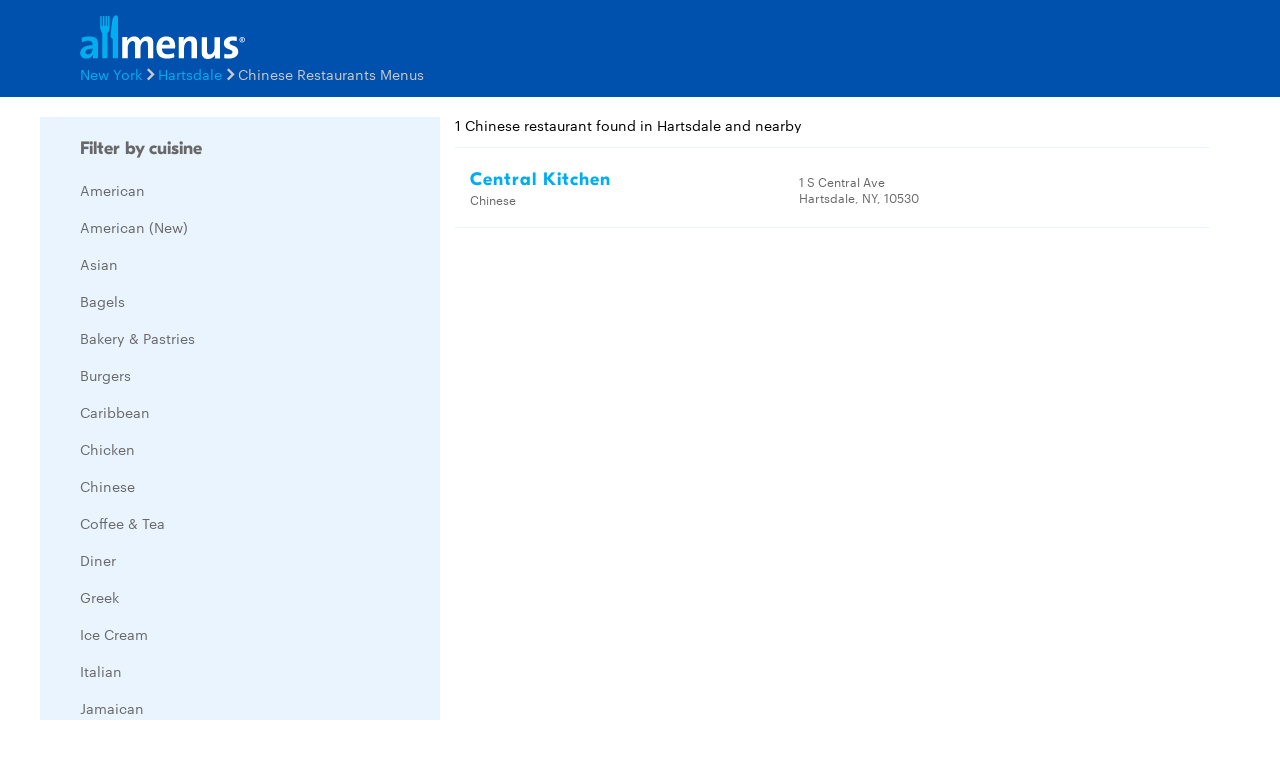

--- FILE ---
content_type: text/html
request_url: https://www.allmenus.com/ny/hartsdale/-/chinese/
body_size: 4054
content:
<!DOCTYPE html>
<html lang="en">

<head>
  <title>Chinese restaurants and menus in Hartsdale, NY - Allmenus.com</title>
  <meta http-equiv="content-type" content="text/html; charset=utf-8" />
  <meta name="description" content="Hartsdale&#39;s Chinese restaurant and menu guide. View menus, maps, and reviews for popular Chinese restaurants in Hartsdale, NY." />
  <meta name="keywords" content="Restaurant, food, menu" />
  <meta name="viewport" content="width=device-width, initial-scale=1, maximum-scale=1, user-scalable=0" />
  <link rel="manifest" href="/static/manifest.json" />
  <meta name="theme-color" content="#007AFF" />
  <meta name="msapplication-TileColor" content="#007AFF" />
  <meta name="mobile-web-app-capable" content="yes" />
  <meta name="application-name" content="Allmenus.com" />
  <meta name="apple-mobile-web-app-capable" content="yes" />
  <meta name="apple-mobile-web-app-status-bar-style" content="black" />
  <meta name="apple-mobile-web-app-title" content="Hartsdale&#39;s Chinese restaurant and menu guide. View menus, maps, and reviews for popular Chinese restaurants in Hartsdale, NY." />
  <meta name="google-site-verification" content="kYsrGUrO6CY7mfDrZOmnIynUSeRWLN0HUOUqxNrz0PM" />
  <!--
    <meta property="fb:app_id" content="2396679921" >
    <meta property="fb:admins" content="615517, 502157015" >
    <meta property="og:type" content="website" >
    <meta property="og:url" content="http://www.allmenus.com/" >
    <meta property="og:image" content="http://www.allmenus.com/cdn/am/images/icons/am_logo_400x70.jpg">
    <meta property="og:title" content="" >
    <meta property="og:description" content="Hartsdale&#39;s Chinese restaurant and menu guide. View menus, maps, and reviews for popular Chinese restaurants in Hartsdale, NY." >
    -->
  <link rel="apple-touch-icon-precomposed" sizes="57x57" href="/static/images/favicon/apple-touch-icon-57x57.png" />
  <link rel="apple-touch-icon-precomposed" sizes="114x114" href="/static/images/favicon/apple-touch-icon-114x114.png" />
  <link rel="apple-touch-icon-precomposed" sizes="72x72" href="/static/images/favicon/apple-touch-icon-72x72.png" />
  <link rel="apple-touch-icon-precomposed" sizes="144x144" href="/static/images/favicon/apple-touch-icon-144x144.png" />
  <link rel="apple-touch-icon-precomposed" sizes="60x60" href="/static/images/favicon/apple-touch-icon-60x60.png" />
  <link rel="apple-touch-icon-precomposed" sizes="120x120" href="/static/images/favicon/apple-touch-icon-120x120.png" />
  <link rel="apple-touch-icon-precomposed" sizes="76x76" href="/static/images/favicon/apple-touch-icon-76x76.png" />
  <link rel="apple-touch-icon-precomposed" sizes="152x152" href="/static/images/favicon/apple-touch-icon-152x152.png" />
  <link rel="icon" type="image/png" href="/static/images/favicon/favicon-196x196.png" sizes="196x196" />
  <link rel="icon" type="image/png" href="/static/images/favicon/favicon-96x96.png" sizes="96x96" />
  <link rel="icon" type="image/png" href="/static/images/favicon/favicon-32x32.png" sizes="32x32" />
  <link rel="icon" type="image/png" href="/static/images/favicon/favicon-16x16.png" sizes="16x16" />
  <link rel="icon" type="image/png" href="/static/images/favicon/favicon-128.png" sizes="128x128" />
  <meta name="application-name" content="&nbsp;" />
  <meta name="msapplication-TileColor" content="#FFFFFF" />
  <meta name="msapplication-TileImage" content="/static/images/favicon/mstile-144x144.png" />
  <meta name="msapplication-square70x70logo" content="/static/images/favicon/mstile-70x70.png" />
  <meta name="msapplication-square150x150logo" content="/static/images/favicon/mstile-150x150.png" />
  <meta name="msapplication-wide310x150logo" content="/static/images/favicon/mstile-310x150.png" />
  <meta name="msapplication-square310x310logo" content="/static/images/favicon/mstile-310x310.png" />
  <link rel="stylesheet" href="/static/css/main.css">
  <link rel="stylesheet" href="/static/css/main.min.css">
  <link rel="stylesheet" href="https://maxcdn.bootstrapcdn.com/bootstrap/4.0.0/css/bootstrap.min.css" integrity="sha384-Gn5384xqQ1aoWXA+058RXPxPg6fy4IWvTNh0E263XmFcJlSAwiGgFAW/dAiS6JXm" crossorigin="anonymous">
  <link rel="stylesheet" href="/static/css/list.min.css">
  <link id="canonical-link" rel="canonical" href="https://pp.allmenus.com/ny/hartsdale/-/chinese/" />
  <script type="application/ld+json" id="breadcrumb">
    {
      "@context": "http://schema.org",
      "@type": "BreadcrumbList",
      "itemListElement": [{
        "@type": "ListItem",
        "position": 1,
        "item": {
          "@id": "https://pp.allmenus.com",
          "name": "Allmenus.com"
        }
      }, {
        "@type": "ListItem",
        "position": 2,
        "item": {
          "@id": "https://pp.allmenus.com/ny/",
          "name": "NY"
        }
      }, {
        "@type": "ListItem",
        "position": 3,
        "item": {
          "@id": "https://pp.allmenus.com/ny/hartsdale/",
          "name": "Hartsdale"
        }
      }, {
        "@type": "ListItem",
        "position": 4,
        "item": {
          "@id": "https://pp.allmenus.com/ny/hartsdale/-/",
          "name": "Chinese"
        }
      }]
    }
  </script>
  <script>
    dataLayer = [{
      'pageGroup': 'Search',
      'pageSubGroup': 'city',
      'regionClassification': ''
    }];
  </script>
  <noscript><iframe src="//www.googletagmanager.com/ns.html?id=GTM-MR6RHV" height="0" width="0" style="display:none;visibility:hidden"></iframe></noscript>
  <script>
    (function(w, d, s, l, i) {
      w[l] = w[l] || [];
      w[l].push({
        'gtm.start': new Date().getTime(),
        event: 'gtm.js'
      });
      var f = d.getElementsByTagName(s)[0],
        j = d.createElement(s),
        dl = l != 'dataLayer' ? '&l=' + l : '';
      j.async = true;
      j.src =
        '//www.googletagmanager.com/gtm.js?id=' + i + dl;
      f.parentNode.insertBefore(j, f);
    })(window, document, 'script', 'dataLayer', 'GTM-MR6RHV');
  </script>
</head>

<body itemscope itemtype="http://schema.org/WebPage">
  <div class="content-container">
    <header class="s-header">
      <div class="header-content s-container">
        <div class="s-row">
          <div class="header-logo s-col-md-4">
            <span class="icon-search icon-24 pull-right s-visible-xs toggle-search-bar mobile-search-icon"> </span>
            <a href="/"><img alt="Allmenus.com" src="/static/images/allmenus-logo.svg"></a>
          </div>
          <div class="header-search s-col-md-8 invisible">
            <span class="icon-search icon-24 pull-right s-visible-sm toggle-search-bar mobile-search-icon"> </span>
            <form id="am-search-form-desktop" class="am-search-form am-header-search rb-search-row vert-middle s-hidden-md">
              <div class="s-input-addon addon-left addon-left-large s-input-bigger google-input-container">
                <input id="header-get-address" type="search" class="s-form-control s-form-control-dark s-form-control-fancy s-form-control-am gm-autocomplete address" placeholder="Enter address, city or ZIP code" onblur="this.placeholder = 'Enter address, city or ZIP code'" onfocus="this.placeholder = ''" name="addressSearch" value="">
                <div class="header-get-location">
                  <span class="s-input-addon-icon icon-location icon-24"></span>
                </div>
              </div>
              <div class="s-input-addon addon-left addon-left-large close-icon-header">
                <span class="s-input-addon-icon icon-close icon-16"></span>
              </div>
              <div class="s-input-addon addon-left addon-left-large search-icon-header">
                <span class="s-input-addon-icon icon-search icon-24 s-form-control-am"></span>
              </div>
              <div class="s-input-addon addon-left addon-left-large s-input-smaller search-input-width">
                <input type="search" class="s-form-control s-form-control-dark s-form-control-fancy s-form-control-am find-menu-autocomplete menu" placeholder="Enter a restaurant" onfocus="this.placeholder = ''" onblur="this.placeholder = 'Enter a restaurant'" name="restaurantSearch">
              </div>
              <div class="s-input-addon addon-left addon-left-large close-icon-menu">
                <span class="s-input-addon-icon icon-close icon-16"></span>
              </div>
              <button type="submit" class="search-button-submit">Find menus</button>
            </form>
          </div>
        </div>
      </div>
    </header>
    <section class="breadcrumb-container">
      <div class="s-container">
        <ul class="s-list-inline-breadcrumb">
          <li><a href="/ny/">New York</a><span class="icon-caret-right icon-16"></span></li>
          <li><a href="/ny/hartsdale/-/">Hartsdale</a><span class="icon-caret-right icon-16"></span></li>
          <li>Chinese Restaurants Menus</li>
        </ul>
      </div>
    </section>
    <div class="s-container list-page-container ">
      <div class="s-row">
        <section class="filter-container s-hidden-sm open s-col-md-4">
          <div class="s-visible-xs mobile-filter-handler">
            <div class="back-to-results">
              <span class="icon-left"></span>
              <span>Back to Search Results</span>
            </div>
          </div>
          <div class="cuisine-container blue-background" data-clickstream-cuisine-filter>
            <input type="hidden" id="cuisine-filter-refresh" value="false">
            <div class="clearfix">
              <h5 class="filters-header pull-left">Filter by cuisine</h5>
            </div>
            <div class="filters-container">
              <div class="s-checkbox-group">
                <label for="filter-checkbox1" class="s-checkbox-label"><a href="/ny/hartsdale/-/american/">American</a></label>
              </div>
              <div class="s-checkbox-group">
                <label for="filter-checkbox2" class="s-checkbox-label"><a href="/ny/hartsdale/-/american-new/">American (New)</a></label>
              </div>
              <div class="s-checkbox-group">
                <label for="filter-checkbox3" class="s-checkbox-label"><a href="/ny/hartsdale/-/asian/">Asian</a></label>
              </div>
              <div class="s-checkbox-group">
                <label for="filter-checkbox4" class="s-checkbox-label"><a href="/ny/hartsdale/-/bagels/">Bagels</a></label>
              </div>
              <div class="s-checkbox-group">
                <label for="filter-checkbox5" class="s-checkbox-label"><a href="/ny/hartsdale/-/bakery-pastries/">Bakery &amp; Pastries</a></label>
              </div>
              <div class="s-checkbox-group">
                <label for="filter-checkbox6" class="s-checkbox-label"><a href="/ny/hartsdale/-/burgers/">Burgers</a></label>
              </div>
              <div class="s-checkbox-group">
                <label for="filter-checkbox7" class="s-checkbox-label"><a href="/ny/hartsdale/-/caribbean/">Caribbean</a></label>
              </div>
              <div class="s-checkbox-group">
                <label for="filter-checkbox8" class="s-checkbox-label"><a href="/ny/hartsdale/-/chicken/">Chicken</a></label>
              </div>
              <div class="s-checkbox-group">
                <label for="filter-checkbox9" class="s-checkbox-label"><a href="/ny/hartsdale/-/chinese/">Chinese</a></label>
              </div>
              <div class="s-checkbox-group">
                <label for="filter-checkbox10" class="s-checkbox-label"><a href="/ny/hartsdale/-/coffee-tea/">Coffee &amp; Tea</a></label>
              </div>
              <div class="s-checkbox-group">
                <label for="filter-checkbox11" class="s-checkbox-label"><a href="/ny/hartsdale/-/diner/">Diner</a></label>
              </div>
              <div class="s-checkbox-group">
                <label for="filter-checkbox12" class="s-checkbox-label"><a href="/ny/hartsdale/-/greek/">Greek</a></label>
              </div>
              <div class="s-checkbox-group">
                <label for="filter-checkbox13" class="s-checkbox-label"><a href="/ny/hartsdale/-/ice-cream/">Ice Cream</a></label>
              </div>
              <div class="s-checkbox-group">
                <label for="filter-checkbox14" class="s-checkbox-label"><a href="/ny/hartsdale/-/italian/">Italian</a></label>
              </div>
              <div class="s-checkbox-group">
                <label for="filter-checkbox15" class="s-checkbox-label"><a href="/ny/hartsdale/-/jamaican/">Jamaican</a></label>
              </div>
              <div class="s-checkbox-group">
                <label for="filter-checkbox16" class="s-checkbox-label"><a href="/ny/hartsdale/-/japanese/">Japanese</a></label>
              </div>
              <div class="s-checkbox-group">
                <label for="filter-checkbox17" class="s-checkbox-label"><a href="/ny/hartsdale/-/lunch-specials/">Lunch Specials</a></label>
              </div>
              <div class="s-checkbox-group">
                <label for="filter-checkbox18" class="s-checkbox-label"><a href="/ny/hartsdale/-/mexican/">Mexican</a></label>
              </div>
              <div class="s-checkbox-group">
                <label for="filter-checkbox19" class="s-checkbox-label"><a href="/ny/hartsdale/-/pasta/">Pasta</a></label>
              </div>
              <div class="s-checkbox-group">
                <label for="filter-checkbox20" class="s-checkbox-label"><a href="/ny/hartsdale/-/pizza/">Pizza</a></label>
              </div>
              <div class="s-checkbox-group">
                <label for="filter-checkbox21" class="s-checkbox-label"><a href="/ny/hartsdale/-/portuguese/">Portuguese</a></label>
              </div>
              <div class="s-checkbox-group">
                <label for="filter-checkbox22" class="s-checkbox-label"><a href="/ny/hartsdale/-/salads/">Salads</a></label>
              </div>
              <div class="s-checkbox-group">
                <label for="filter-checkbox23" class="s-checkbox-label"><a href="/ny/hartsdale/-/sandwiches/">Sandwiches</a></label>
              </div>
              <div class="s-checkbox-group">
                <label for="filter-checkbox24" class="s-checkbox-label"><a href="/ny/hartsdale/-/soups/">Soups</a></label>
              </div>
              <div class="s-checkbox-group">
                <label for="filter-checkbox25" class="s-checkbox-label"><a href="/ny/hartsdale/-/steakhouse/">Steak</a></label>
              </div>
              <div class="s-checkbox-group">
                <label for="filter-checkbox26" class="s-checkbox-label"><a href="/ny/hartsdale/-/sub/">Subs</a></label>
              </div>
              <div class="s-checkbox-group">
                <label for="filter-checkbox27" class="s-checkbox-label"><a href="/ny/hartsdale/-/sushi/">Sushi</a></label>
              </div>
              <div class="s-checkbox-group">
                <label for="filter-checkbox28" class="s-checkbox-label"><a href="/ny/hartsdale/-/tex-mex/">Tex-Mex</a></label>
              </div>
              <div class="s-checkbox-group">
                <label for="filter-checkbox29" class="s-checkbox-label"><a href="/ny/hartsdale/-/wings/">Wings</a></label>
              </div>
              <div class="s-checkbox-group">
                <label for="filter-checkbox30" class="s-checkbox-label"><a href="/ny/hartsdale/-/wraps/">Wraps</a></label>
              </div>
            </div>
          </div>
          <div class="ad-placeholder s-hidden-sm s-col-sm-11">
            <script type="text/javascript">
              <!--
              google_ad_client = "ca-pub-6777217859496707";
              /* NEW AM 300 x 600 */
              google_ad_slot = "7789924892";
              google_ad_width = 300;
              google_ad_height = 600;
              //
              -->
            </script>
            <script type="text/javascript" src="//pagead2.googlesyndication.com/pagead/show_ads.js">
            </script>
          </div>
        </section>
        <section class="restaurant-list-container s-col-md-8" data-clickstream-address-search>
          <div class="restaurant-list-header clearfix">
            <div class="result-number-container pull-left clearfix">
              <h1> 1 Chinese restaurant found in Hartsdale and nearby</h1>
              <div class="s-visible-xs pull-right mobile-filter-toggler">
                <span class="icon-filter icon-32" style="display:block;"></span>
                <span>Filter & Sort</span>
              </div>
            </div>
          </div>
          <div>
            <ul class="restaurant-list">
              <li class="restaurant-list-item clearfix" data-clickstream-restaurant-item>
                <div class="s-row">
                  <div class="description-container s-col-xs-7 s-col-sm-9 s-col-md-5">
                    <h4 class="name"><a href="/ny/hartsdale/151066-central-kitchen/menu/" data-masterlist-id=151066>Central Kitchen</a></h4>
                    <p class="cuisine-list">Chinese</p>
                  </div>
                  <div class="address-container s-hidden-sm s-col-sm-4">
                    <div class="delivery">
                      <!--  &bullet; <span class="icon-scooter-grey"></span> <span class="delivery-grey">Delivery not avail.</span> -->
                    </div>
                    <p class="address">1 S Central Ave</p>
                    <p class="address">Hartsdale, NY, 10530</p>
                  </div>
                </div>
              </li>
            </ul>
          </div>
        </section>
      </div>
    </div>
  </div>
  <footer class="s-footer">
    <div class="footer-content">
      <ul class="footer-static-links">
        <li><a href="/about-us/" name="footerAboutUs">About Us</a></li>
        <li><a href="/faq/" name="footerFaq">FAQs</a></li>
        <li><a href="https://get.grubhub.com" name="footerRestaurantOwners">Restaurant Center</a></li>
        <li><a href="/contact-us/" name="footerContactUs">Contact Us</a></li>
        <li><a href="/c/" name="footerChainRestaurants">Chain Restaurants</a></li>
        <li><a href="/terms-conditions/" name="footerTermsConditions">Terms & Conditions</a></li>
        <li><a href="https://www.grubhub.com/legal/privacy-policy" name="footerPrivacyPolicy">Privacy Policy</a></li>
        <li><a href="https://www.grubhub.com/legal/notice-financial-incentive" name="footerNoticeFinancialIncentive">Notice of Financial Incentive</a></li>
      </ul>
      <section><span class="copyright-text">©2023 GrubHub, Inc. All rights reserved.</span></section>
    </div>
  </footer>
  <script type="text/javascript" src="/static/js/vendor.js"></script>
  <script defer async type="text/javascript" src="/static/js/main.min.js"></script>
  <script defer src="/service-worker.min.js"></script>
  <script async src="https://maps.googleapis.com/maps/api/js?client=gme-grubhubinc&channel=allmenus&libraries=places&callback=initMap">
  </script>
  <script type="text/javascript">
    var env_url = "";
    window.clickstream_env = "";
    window.service_version = "";
    window.clickstream_v2host = "";
    window.clickstreamPageName = "";
    window.clickstream_enabled = false;
  </script>
  <script src="https://code.jquery.com/jquery-3.2.1.slim.min.js" integrity="sha384-KJ3o2DKtIkvYIK3UENzmM7KCkRr/rE9/Qpg6aAZGJwFDMVNA/GpGFF93hXpG5KkN" crossorigin="anonymous"></script>
  <script src="https://cdnjs.cloudflare.com/ajax/libs/popper.js/1.12.9/umd/popper.min.js" integrity="sha384-ApNbgh9B+Y1QKtv3Rn7W3mgPxhU9K/ScQsAP7hUibX39j7fakFPskvXusvfa0b4Q" crossorigin="anonymous"></script>
  <script src="https://maxcdn.bootstrapcdn.com/bootstrap/4.0.0/js/bootstrap.min.js" integrity="sha384-JZR6Spejh4U02d8jOt6vLEHfe/JQGiRRSQQxSfFWpi1MquVdAyjUar5+76PVCmYl" crossorigin="anonymous"></script>
</body>

</html>

--- FILE ---
content_type: text/html; charset=utf-8
request_url: https://www.google.com/recaptcha/api2/aframe
body_size: 269
content:
<!DOCTYPE HTML><html><head><meta http-equiv="content-type" content="text/html; charset=UTF-8"></head><body><script nonce="zqvYfSLF4TuAGgTSqAYGTQ">/** Anti-fraud and anti-abuse applications only. See google.com/recaptcha */ try{var clients={'sodar':'https://pagead2.googlesyndication.com/pagead/sodar?'};window.addEventListener("message",function(a){try{if(a.source===window.parent){var b=JSON.parse(a.data);var c=clients[b['id']];if(c){var d=document.createElement('img');d.src=c+b['params']+'&rc='+(localStorage.getItem("rc::a")?sessionStorage.getItem("rc::b"):"");window.document.body.appendChild(d);sessionStorage.setItem("rc::e",parseInt(sessionStorage.getItem("rc::e")||0)+1);localStorage.setItem("rc::h",'1769649557862');}}}catch(b){}});window.parent.postMessage("_grecaptcha_ready", "*");}catch(b){}</script></body></html>

--- FILE ---
content_type: image/svg+xml
request_url: https://www.allmenus.com/static/images/allmenus-logo.svg
body_size: 2721
content:
<?xml version="1.0" encoding="UTF-8" standalone="no"?>
<svg width="375px" height="100px" viewBox="0 0 375 100" version="1.1" xmlns="http://www.w3.org/2000/svg" xmlns:xlink="http://www.w3.org/1999/xlink">
    <!-- Generator: Sketch 40.1 (33804) - http://www.bohemiancoding.com/sketch -->
    <title>allmenus logo</title>
    <desc>Created with Sketch.</desc>
    <defs></defs>
    <g id="Page-1" stroke="none" stroke-width="1" fill="none" fill-rule="evenodd">
        <g id="allmenus-logo">
            <g id="Group" fill="#00AEEF">
                <path d="M50.729363,41.1603419 L50.729363,98.460177 L62.5007144,98.446909 L62.509575,41.1824552 C62.509575,41.1824552 67.1303953,36.9234446 67.2123562,27.8481697 L67.2389381,3.78011606 C67.2389381,3.78011606 67.2123562,2.03538119 65.4136476,2.01769059 C63.7256969,2.0088453 63.7256969,3.78011606 63.7256969,3.78011606 L63.7788607,24.0690164 C63.7788607,24.0690164 63.7035454,24.7302024 62.5804601,24.7302024 C61.4684506,24.7302024 61.4330081,24.0690164 61.4330081,24.0690164 L61.4330081,3.72262162 C61.4330081,3.72262162 61.4374384,2.0088453 59.6941088,2.01769059 C57.9241973,2.03538119 57.906476,3.72262162 57.906476,3.72262162 L57.9241973,24.0623825 C57.9241973,24.0623825 57.9596398,24.7302024 56.6172539,24.7302024 C55.3811955,24.7302024 55.4099926,24.004888 55.4099926,24.004888 L55.4587261,3.78011606 C55.4587261,3.78011606 55.4587261,2.0088453 53.6932449,2.0088453 C51.9366243,2.0088453 51.9011818,3.78011606 51.9011818,3.78011606 L51.9366243,24.0690164 C51.9366243,24.0690164 51.9056121,24.7611609 50.7559449,24.7611609 C49.595202,24.7611609 49.5353927,24.1088203 49.5353927,24.1088203 L49.5353927,3.72262162 C49.5353927,3.72262162 49.5575443,2 47.7433296,2 C45.9756333,2 46.0132909,3.78011606 46.0132909,3.78011606 C46.0132909,3.78011606 46,25.1791012 46,27.8481697 C46,36.9234446 50.729363,41.1603419 50.729363,41.1603419" id="Fill-4"></path>
                <path d="M28.4494819,76.7144482 C15.304109,76.7144482 12.3801974,80.5190362 12.3801974,84.4103448 C12.3801974,87.5278389 14.5214346,89.5691083 18.1257393,89.5691083 C24.2670654,89.5691083 28.4494819,83.7276981 28.4494819,77.886288 L28.4494819,76.7144482 Z M29.4256015,98.1433289 C29.4256015,95.3193506 29.5212123,92.497596 29.9125495,89.9604627 L29.8124917,89.8648477 C27.4778094,95.3193506 21.5365989,99.1150442 14.330213,99.1150442 C5.56292525,99.1150442 0.5,94.151958 0.5,86.3648936 C0.5,74.7687939 11.9955308,68.6316442 28.4494819,68.6316442 L28.4494819,66.0055668 C28.4494819,60.9401948 26.0125183,58.3141174 19.0040245,58.3141174 C14.6214924,58.3141174 8.78033975,59.7728022 4.68908703,62.109811 L3.61735669,51.6899983 C8.48906035,49.935574 14.7171032,48.6725664 20.9540401,48.6725664 C36.5363766,48.6725664 40.9166852,54.9987224 40.9166852,65.5185973 L40.9166852,85.6777996 C40.9166852,89.5691083 41.012296,94.151958 41.2079646,98.1433289 L29.4256015,98.1433289 Z" id="Fill-6"></path>
                <path d="M86.2825111,4.71504794 C86.2825111,4.71504794 86.1797567,3.81737237 85.4158,2.76638093 C81.8596038,-2.14194909 75.1939698,1.26877367 73.3220524,12.6874735 C72.7412666,16.2115167 69.0018995,48.2834205 69.4642944,49.5632748 C69.9803002,51.0475502 72.9557106,53.0051051 73.9921899,54.9559941 C74.9973961,56.8313361 74.4709473,98.4863538 74.4709473,98.4863538 L86.2825111,98.4863538 L86.2825111,4.71504794 Z" id="Fill-1"></path>
            </g>
            <g id="Group-2" transform="translate(95.000000, 48.000000)" fill="#FFFFFF">
                <path d="M59.3064608,50.2300885 L59.3064608,19.4972077 C59.3064608,14.324942 58.1407306,11.1106529 53.5732886,11.1106529 C48.1221122,11.1106529 42.4844189,17.5481411 42.4844189,27.0150357 L42.4844189,50.2300885 L30.2275986,50.2300885 L30.2275986,19.4972077 C30.2275986,14.7214378 29.2617078,11.1106529 24.4944264,11.1106529 C18.7568134,11.1106529 13.4099976,17.940182 13.4099976,27.0150357 L13.4099976,50.2300885 L0.959999084,50.2300885 L0.959999084,1.74176858 L12.7238821,1.74176858 C12.7238821,3.9870932 12.530704,7.59342313 12.0488688,10.426809 L12.2442674,10.426809 C15.1530418,4.47491671 20.9905745,0.672566372 28.1847952,0.672566372 C36.742365,0.672566372 40.3461367,5.74013931 41.5118669,10.426809 C43.745628,5.64435662 49.0968847,0.672566372 57.2680982,0.672566372 C66.6006011,0.672566372 71.7564593,5.84037702 71.7564593,16.8642972 L71.7564593,50.2300885 L59.3064608,50.2300885 Z" id="Fill-8"></path>
                <path d="M100.842101,9.82714788 C95.7515137,9.82714788 92.1946855,13.6228415 91.5210604,19.4642516 L109.114304,19.4642516 C109.303007,13.4271643 106.035816,9.82714788 100.842101,9.82714788 M120.927977,27.93841 L91.3279692,27.93841 C91.2380062,36.9929293 95.6571623,41.3778783 104.497669,41.3778783 C109.204267,41.3778783 114.299243,40.3061007 118.430956,38.3648936 L119.582921,48.0019973 C114.492334,50.0477139 108.436291,51.1150442 102.478988,51.1150442 C87.2949955,51.1150442 78.8362832,43.4191476 78.8362832,26.3774394 C78.8362832,11.577125 86.9132015,0.672566372 101.232672,0.672566372 C115.163765,0.672566372 121.314159,10.3141174 121.314159,22.2904535 C121.314159,23.9470392 121.219808,25.8971407 120.927977,27.93841" id="Fill-10"></path>
                <path d="M158.640668,50.2300885 L158.640668,19.2054046 C158.640668,14.1333766 157.297542,11.1106529 152.771364,11.1106529 C146.510773,11.1106529 141.599903,18.3277678 141.599903,26.8145602 L141.599903,50.2300885 L129.278761,50.2300885 L129.278761,1.74176858 L140.925043,1.74176858 C140.925043,3.9870932 140.733796,7.79389855 140.252381,10.3310263 L140.351302,10.426809 C143.23979,4.67093711 148.825521,0.672566372 156.622682,0.672566372 C167.407253,0.672566372 170.871681,7.69366084 170.871681,16.1826808 L170.871681,50.2300885 L158.640668,50.2300885 Z" id="Fill-12"></path>
                <path d="M211.529505,50.9264393 C211.529505,48.6813165 211.628431,44.8793079 212.109871,42.340181 L212.015342,42.2488615 C209.128899,48.004216 203.637402,52 195.740903,52 C184.960158,52 181.49115,44.975082 181.49115,36.4890524 L181.49115,2.44247788 L193.718414,2.44247788 L193.718414,33.4643731 C193.718414,38.5381724 195.068205,41.5606244 199.686954,41.5606244 C205.947876,41.5606244 210.76008,34.3441583 210.76008,25.8559014 L210.76008,2.44247788 L223.084071,2.44247788 L223.084071,50.9264393 L211.529505,50.9264393 Z" id="Fill-14"></path>
                <path d="M243.040163,51.1150442 C239.533773,51.1150442 236.027383,50.723707 232.910345,50.241206 L233.197353,40.0152977 C236.218722,40.7913016 239.925349,41.4783653 243.627528,41.4783653 C248.402091,41.4783653 251.51913,39.5283497 251.51913,36.3153822 C251.51913,27.7415396 231.933628,32.6154667 231.933628,16.154845 C231.933628,7.68328368 238.850739,0.672566372 252.495846,0.672566372 C255.319202,0.672566372 258.43624,1.06390359 261.359715,1.54640459 L260.970363,11.3876462 C258.244902,10.6049718 255.02552,10.1158002 252.0086,10.1158002 C247.133917,10.1158002 244.795583,12.0658158 244.795583,15.0831147 C244.795583,22.9743407 264.676991,19.4656468 264.676991,35.1458176 C264.676991,44.6913328 256.289244,51.1150442 243.040163,51.1150442" id="Fill-16"></path>
                <path d="M273.624808,5.68290162 L272.858362,5.68290162 L272.858362,7.78547897 L273.324993,7.78547897 C274.418306,7.78547897 274.769969,7.16148828 274.769969,6.59627931 C274.769969,5.94741942 274.474662,5.68290162 273.624808,5.68290162 L273.624808,5.68290162 Z M274.826326,11.5610749 L272.946278,8.5496415 L272.858362,8.5496415 L272.858362,11.5610749 L271.679387,11.5610749 L271.679387,4.7423939 L273.739775,4.7423939 C275.360584,4.7423939 276.007555,5.41838383 276.007555,6.45610749 C276.007555,7.60461211 275.297465,8.30999289 274.210914,8.43433887 C274.355187,8.60616239 274.623443,8.99050449 274.884936,9.40423745 L276.298354,11.5610749 L274.826326,11.5610749 Z M268.881858,8.13816937 C268.881858,10.7923907 271.032416,13.0916607 273.676656,13.0916607 C276.35471,13.0916607 278.475963,10.9076933 278.475963,8.25799367 C278.475963,5.56759899 276.35471,3.29319811 273.676656,3.29319811 C271.032416,3.29319811 268.881858,5.47490472 268.881858,8.13816937 L268.881858,8.13816937 Z M279.889381,8.19469027 C279.889381,11.5610749 277.033241,14.3893805 273.676656,14.3893805 C270.178054,14.3893805 267.5,11.6741167 267.5,8.19469027 C267.5,4.7740456 270.26597,2 273.676656,2 C277.182021,2 279.889381,4.68587301 279.889381,8.19469027 L279.889381,8.19469027 Z" id="Fill-27"></path>
            </g>
        </g>
    </g>
</svg>